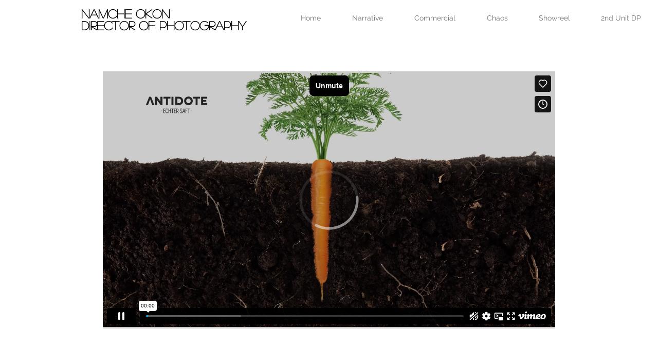

--- FILE ---
content_type: text/html; charset=UTF-8
request_url: https://player.vimeo.com/video/164538999?autoplay=true&muted=true&loop=false&byline=false&portrait=false&title=false
body_size: 6616
content:
<!DOCTYPE html>
<html lang="en">
<head>
  <meta charset="utf-8">
  <meta name="viewport" content="width=device-width,initial-scale=1,user-scalable=yes">
  
  <link rel="canonical" href="https://player.vimeo.com/video/164538999?h=65efb824c5">
  <meta name="googlebot" content="noindex,indexifembedded">
  
  
  <title>Antidote_TV-Spot_20Sekunden_ on Vimeo</title>
  <style>
      body, html, .player, .fallback {
          overflow: hidden;
          width: 100%;
          height: 100%;
          margin: 0;
          padding: 0;
      }
      .fallback {
          
              background-color: transparent;
          
      }
      .player.loading { opacity: 0; }
      .fallback iframe {
          position: fixed;
          left: 0;
          top: 0;
          width: 100%;
          height: 100%;
      }
  </style>
  <link rel="modulepreload" href="https://f.vimeocdn.com/p/4.46.25/js/player.module.js" crossorigin="anonymous">
  <link rel="modulepreload" href="https://f.vimeocdn.com/p/4.46.25/js/vendor.module.js" crossorigin="anonymous">
  <link rel="preload" href="https://f.vimeocdn.com/p/4.46.25/css/player.css" as="style">
</head>

<body>


<div class="vp-placeholder">
    <style>
        .vp-placeholder,
        .vp-placeholder-thumb,
        .vp-placeholder-thumb::before,
        .vp-placeholder-thumb::after {
            position: absolute;
            top: 0;
            bottom: 0;
            left: 0;
            right: 0;
        }
        .vp-placeholder {
            visibility: hidden;
            width: 100%;
            max-height: 100%;
            height: calc(1080 / 1920 * 100vw);
            max-width: calc(1920 / 1080 * 100vh);
            margin: auto;
        }
        .vp-placeholder-carousel {
            display: none;
            background-color: #000;
            position: absolute;
            left: 0;
            right: 0;
            bottom: -60px;
            height: 60px;
        }
    </style>

    

    

    <div class="vp-placeholder-thumb"></div>
    <div class="vp-placeholder-carousel"></div>
    <script>function placeholderInit(t,h,d,s,n,o){var i=t.querySelector(".vp-placeholder"),v=t.querySelector(".vp-placeholder-thumb");if(h){var p=function(){try{return window.self!==window.top}catch(a){return!0}}(),w=200,y=415,r=60;if(!p&&window.innerWidth>=w&&window.innerWidth<y){i.style.bottom=r+"px",i.style.maxHeight="calc(100vh - "+r+"px)",i.style.maxWidth="calc("+n+" / "+o+" * (100vh - "+r+"px))";var f=t.querySelector(".vp-placeholder-carousel");f.style.display="block"}}if(d){var e=new Image;e.onload=function(){var a=n/o,c=e.width/e.height;if(c<=.95*a||c>=1.05*a){var l=i.getBoundingClientRect(),g=l.right-l.left,b=l.bottom-l.top,m=window.innerWidth/g*100,x=window.innerHeight/b*100;v.style.height="calc("+e.height+" / "+e.width+" * "+m+"vw)",v.style.maxWidth="calc("+e.width+" / "+e.height+" * "+x+"vh)"}i.style.visibility="visible"},e.src=s}else i.style.visibility="visible"}
</script>
    <script>placeholderInit(document,  false ,  false , "https://i.vimeocdn.com/video/568167090-e3d7d5bf102a15c1aa03e705d2f8a08cde6ddfc5bb6e1d04c609ae83c11c22bb-d?mw=80\u0026q=85",  1920 ,  1080 );</script>
</div>

<div id="player" class="player"></div>
<script>window.playerConfig = {"cdn_url":"https://f.vimeocdn.com","vimeo_api_url":"api.vimeo.com","request":{"files":{"dash":{"cdns":{"akfire_interconnect_quic":{"avc_url":"https://vod-adaptive-ak.vimeocdn.com/exp=1768944669~acl=%2F19b19775-465d-4d57-a838-fbe95306c0a9%2Fpsid%3De65a5dbf0fcf6655a31fa34acf3f8afb430f8c82822d346082ee110dd6241c83%2F%2A~hmac=415674ccf65ecf01cef96b17750bb249a8d34e02b7d9d482033ff77bddc0b54a/19b19775-465d-4d57-a838-fbe95306c0a9/psid=e65a5dbf0fcf6655a31fa34acf3f8afb430f8c82822d346082ee110dd6241c83/v2/playlist/av/primary/playlist.json?omit=av1-hevc\u0026pathsig=8c953e4f~5DwXoyA8zXD4PigOKMEdOUeahQjbNzPGN6f3B6Yo1yM\u0026r=dXM%3D\u0026rh=49jmBJ","origin":"gcs","url":"https://vod-adaptive-ak.vimeocdn.com/exp=1768944669~acl=%2F19b19775-465d-4d57-a838-fbe95306c0a9%2Fpsid%3De65a5dbf0fcf6655a31fa34acf3f8afb430f8c82822d346082ee110dd6241c83%2F%2A~hmac=415674ccf65ecf01cef96b17750bb249a8d34e02b7d9d482033ff77bddc0b54a/19b19775-465d-4d57-a838-fbe95306c0a9/psid=e65a5dbf0fcf6655a31fa34acf3f8afb430f8c82822d346082ee110dd6241c83/v2/playlist/av/primary/playlist.json?pathsig=8c953e4f~5DwXoyA8zXD4PigOKMEdOUeahQjbNzPGN6f3B6Yo1yM\u0026r=dXM%3D\u0026rh=49jmBJ"},"fastly_skyfire":{"avc_url":"https://skyfire.vimeocdn.com/1768944669-0x42fcf688f3d6147acf4495494c500c0e58ad6d53/19b19775-465d-4d57-a838-fbe95306c0a9/psid=e65a5dbf0fcf6655a31fa34acf3f8afb430f8c82822d346082ee110dd6241c83/v2/playlist/av/primary/playlist.json?omit=av1-hevc\u0026pathsig=8c953e4f~5DwXoyA8zXD4PigOKMEdOUeahQjbNzPGN6f3B6Yo1yM\u0026r=dXM%3D\u0026rh=49jmBJ","origin":"gcs","url":"https://skyfire.vimeocdn.com/1768944669-0x42fcf688f3d6147acf4495494c500c0e58ad6d53/19b19775-465d-4d57-a838-fbe95306c0a9/psid=e65a5dbf0fcf6655a31fa34acf3f8afb430f8c82822d346082ee110dd6241c83/v2/playlist/av/primary/playlist.json?pathsig=8c953e4f~5DwXoyA8zXD4PigOKMEdOUeahQjbNzPGN6f3B6Yo1yM\u0026r=dXM%3D\u0026rh=49jmBJ"}},"default_cdn":"akfire_interconnect_quic","separate_av":true,"streams":[{"profile":"174","id":"57817a42-efc0-4c1d-b543-28e3f74c68c7","fps":25,"quality":"720p"},{"profile":"119","id":"a334059c-fd11-4d24-bbfe-1c83ae75da26","fps":25,"quality":"1080p"},{"profile":"165","id":"efa94898-3949-42cd-a9f9-8895f768d0fa","fps":25,"quality":"540p"},{"profile":"164","id":"493abc20-34b9-45e1-8581-9dd5f664aa67","fps":25,"quality":"360p"}],"streams_avc":[{"profile":"119","id":"a334059c-fd11-4d24-bbfe-1c83ae75da26","fps":25,"quality":"1080p"},{"profile":"165","id":"efa94898-3949-42cd-a9f9-8895f768d0fa","fps":25,"quality":"540p"},{"profile":"164","id":"493abc20-34b9-45e1-8581-9dd5f664aa67","fps":25,"quality":"360p"},{"profile":"174","id":"57817a42-efc0-4c1d-b543-28e3f74c68c7","fps":25,"quality":"720p"}]},"hls":{"cdns":{"akfire_interconnect_quic":{"avc_url":"https://vod-adaptive-ak.vimeocdn.com/exp=1768944669~acl=%2F19b19775-465d-4d57-a838-fbe95306c0a9%2Fpsid%3De65a5dbf0fcf6655a31fa34acf3f8afb430f8c82822d346082ee110dd6241c83%2F%2A~hmac=415674ccf65ecf01cef96b17750bb249a8d34e02b7d9d482033ff77bddc0b54a/19b19775-465d-4d57-a838-fbe95306c0a9/psid=e65a5dbf0fcf6655a31fa34acf3f8afb430f8c82822d346082ee110dd6241c83/v2/playlist/av/primary/playlist.m3u8?omit=av1-hevc-opus\u0026pathsig=8c953e4f~EOSwd207abWWlrawA48Fy-4AKY1dMdj1pZP4fnT8fBY\u0026r=dXM%3D\u0026rh=49jmBJ\u0026sf=fmp4","origin":"gcs","url":"https://vod-adaptive-ak.vimeocdn.com/exp=1768944669~acl=%2F19b19775-465d-4d57-a838-fbe95306c0a9%2Fpsid%3De65a5dbf0fcf6655a31fa34acf3f8afb430f8c82822d346082ee110dd6241c83%2F%2A~hmac=415674ccf65ecf01cef96b17750bb249a8d34e02b7d9d482033ff77bddc0b54a/19b19775-465d-4d57-a838-fbe95306c0a9/psid=e65a5dbf0fcf6655a31fa34acf3f8afb430f8c82822d346082ee110dd6241c83/v2/playlist/av/primary/playlist.m3u8?omit=opus\u0026pathsig=8c953e4f~EOSwd207abWWlrawA48Fy-4AKY1dMdj1pZP4fnT8fBY\u0026r=dXM%3D\u0026rh=49jmBJ\u0026sf=fmp4"},"fastly_skyfire":{"avc_url":"https://skyfire.vimeocdn.com/1768944669-0x42fcf688f3d6147acf4495494c500c0e58ad6d53/19b19775-465d-4d57-a838-fbe95306c0a9/psid=e65a5dbf0fcf6655a31fa34acf3f8afb430f8c82822d346082ee110dd6241c83/v2/playlist/av/primary/playlist.m3u8?omit=av1-hevc-opus\u0026pathsig=8c953e4f~EOSwd207abWWlrawA48Fy-4AKY1dMdj1pZP4fnT8fBY\u0026r=dXM%3D\u0026rh=49jmBJ\u0026sf=fmp4","origin":"gcs","url":"https://skyfire.vimeocdn.com/1768944669-0x42fcf688f3d6147acf4495494c500c0e58ad6d53/19b19775-465d-4d57-a838-fbe95306c0a9/psid=e65a5dbf0fcf6655a31fa34acf3f8afb430f8c82822d346082ee110dd6241c83/v2/playlist/av/primary/playlist.m3u8?omit=opus\u0026pathsig=8c953e4f~EOSwd207abWWlrawA48Fy-4AKY1dMdj1pZP4fnT8fBY\u0026r=dXM%3D\u0026rh=49jmBJ\u0026sf=fmp4"}},"default_cdn":"akfire_interconnect_quic","separate_av":true},"progressive":[{"profile":"119","width":1920,"height":1080,"mime":"video/mp4","fps":25,"url":"https://vod-progressive-ak.vimeocdn.com/exp=1768944669~acl=%2Fvimeo-prod-skyfire-std-us%2F01%2F2907%2F6%2F164538999%2F522126396.mp4~hmac=b58fced1f4fabf226f60f3c61f7e76294fd5e5692b9463580dc828426411ea3a/vimeo-prod-skyfire-std-us/01/2907/6/164538999/522126396.mp4","cdn":"akamai_interconnect","quality":"1080p","id":"a334059c-fd11-4d24-bbfe-1c83ae75da26","origin":"gcs"},{"profile":"165","width":960,"height":540,"mime":"video/mp4","fps":25,"url":"https://vod-progressive-ak.vimeocdn.com/exp=1768944669~acl=%2Fvimeo-prod-skyfire-std-us%2F01%2F2907%2F6%2F164538999%2F522126367.mp4~hmac=1ede1987f9dfa9054177b279f0166a73bad8ae4465005f34a7cc7012fc765f3f/vimeo-prod-skyfire-std-us/01/2907/6/164538999/522126367.mp4","cdn":"akamai_interconnect","quality":"540p","id":"efa94898-3949-42cd-a9f9-8895f768d0fa","origin":"gcs"},{"profile":"164","width":640,"height":360,"mime":"video/mp4","fps":25,"url":"https://vod-progressive-ak.vimeocdn.com/exp=1768944669~acl=%2Fvimeo-prod-skyfire-std-us%2F01%2F2907%2F6%2F164538999%2F522126383.mp4~hmac=26245fa1010ea4f2cd3e73732d67f40e908418b7e364b6afc2ad387f7ecfdb39/vimeo-prod-skyfire-std-us/01/2907/6/164538999/522126383.mp4","cdn":"akamai_interconnect","quality":"360p","id":"493abc20-34b9-45e1-8581-9dd5f664aa67","origin":"gcs"},{"profile":"174","width":1280,"height":720,"mime":"video/mp4","fps":25,"url":"https://vod-progressive-ak.vimeocdn.com/exp=1768944669~acl=%2Fvimeo-prod-skyfire-std-us%2F01%2F2907%2F6%2F164538999%2F522126380.mp4~hmac=4929646e4e7c6d4b11e4569df1a12224335a409add2e788a5829ca336430e672/vimeo-prod-skyfire-std-us/01/2907/6/164538999/522126380.mp4","cdn":"akamai_interconnect","quality":"720p","id":"57817a42-efc0-4c1d-b543-28e3f74c68c7","origin":"gcs"}]},"file_codecs":{"av1":[],"avc":["a334059c-fd11-4d24-bbfe-1c83ae75da26","efa94898-3949-42cd-a9f9-8895f768d0fa","493abc20-34b9-45e1-8581-9dd5f664aa67","57817a42-efc0-4c1d-b543-28e3f74c68c7"],"hevc":{"dvh1":[],"hdr":[],"sdr":[]}},"lang":"en","referrer":"https://www.namche-okon.com/antidote","cookie_domain":".vimeo.com","signature":"6f6648caaee6197d5215fd0e72944ff7","timestamp":1768941069,"expires":3600,"thumb_preview":{"url":"https://videoapi-sprites.vimeocdn.com/video-sprites/image/d1dcd861-5c02-4fa4-8355-4439bdcbc328.0.jpeg?ClientID=sulu\u0026Expires=1768944669\u0026Signature=b850a56db7b4b28fe7bfcf1b57befb7f86df4bde","height":2880,"width":4260,"frame_height":240,"frame_width":426,"columns":10,"frames":120},"currency":"USD","session":"faf471e368812596d45343f09f9442795306f57d1768941069","cookie":{"volume":1,"quality":null,"hd":0,"captions":null,"transcript":null,"captions_styles":{"color":null,"fontSize":null,"fontFamily":null,"fontOpacity":null,"bgOpacity":null,"windowColor":null,"windowOpacity":null,"bgColor":null,"edgeStyle":null},"audio_language":null,"audio_kind":null,"qoe_survey_vote":0},"build":{"backend":"31e9776","js":"4.46.25"},"urls":{"js":"https://f.vimeocdn.com/p/4.46.25/js/player.js","js_base":"https://f.vimeocdn.com/p/4.46.25/js","js_module":"https://f.vimeocdn.com/p/4.46.25/js/player.module.js","js_vendor_module":"https://f.vimeocdn.com/p/4.46.25/js/vendor.module.js","locales_js":{"de-DE":"https://f.vimeocdn.com/p/4.46.25/js/player.de-DE.js","en":"https://f.vimeocdn.com/p/4.46.25/js/player.js","es":"https://f.vimeocdn.com/p/4.46.25/js/player.es.js","fr-FR":"https://f.vimeocdn.com/p/4.46.25/js/player.fr-FR.js","ja-JP":"https://f.vimeocdn.com/p/4.46.25/js/player.ja-JP.js","ko-KR":"https://f.vimeocdn.com/p/4.46.25/js/player.ko-KR.js","pt-BR":"https://f.vimeocdn.com/p/4.46.25/js/player.pt-BR.js","zh-CN":"https://f.vimeocdn.com/p/4.46.25/js/player.zh-CN.js"},"ambisonics_js":"https://f.vimeocdn.com/p/external/ambisonics.min.js","barebone_js":"https://f.vimeocdn.com/p/4.46.25/js/barebone.js","chromeless_js":"https://f.vimeocdn.com/p/4.46.25/js/chromeless.js","three_js":"https://f.vimeocdn.com/p/external/three.rvimeo.min.js","vuid_js":"https://f.vimeocdn.com/js_opt/modules/utils/vuid.min.js","hive_sdk":"https://f.vimeocdn.com/p/external/hive-sdk.js","hive_interceptor":"https://f.vimeocdn.com/p/external/hive-interceptor.js","proxy":"https://player.vimeo.com/static/proxy.html","css":"https://f.vimeocdn.com/p/4.46.25/css/player.css","chromeless_css":"https://f.vimeocdn.com/p/4.46.25/css/chromeless.css","fresnel":"https://arclight.vimeo.com/add/player-stats","player_telemetry_url":"https://arclight.vimeo.com/player-events","telemetry_base":"https://lensflare.vimeo.com"},"flags":{"plays":1,"dnt":0,"autohide_controls":0,"preload_video":"metadata_on_hover","qoe_survey_forced":0,"ai_widget":0,"ecdn_delta_updates":0,"disable_mms":0,"check_clip_skipping_forward":0},"country":"US","client":{"ip":"18.218.128.169"},"ab_tests":{"cross_origin_texttracks":{"group":"variant","track":false,"data":null}},"atid":"2762612373.1768941069","ai_widget_signature":"f82096fbf6f381326f4c9f4f689bc27879638d1a1847d4b818e679d814d9a835_1768944669","config_refresh_url":"https://player.vimeo.com/video/164538999/config/request?atid=2762612373.1768941069\u0026expires=3600\u0026referrer=https%3A%2F%2Fwww.namche-okon.com%2Fantidote\u0026session=faf471e368812596d45343f09f9442795306f57d1768941069\u0026signature=6f6648caaee6197d5215fd0e72944ff7\u0026time=1768941069\u0026v=1"},"player_url":"player.vimeo.com","video":{"id":164538999,"title":"Antidote_TV-Spot_20Sekunden_","width":1920,"height":1080,"duration":20,"url":"","share_url":"https://vimeo.com/164538999/65efb824c5","embed_code":"\u003ciframe title=\"vimeo-player\" src=\"https://player.vimeo.com/video/164538999?h=65efb824c5\" width=\"640\" height=\"360\" frameborder=\"0\" referrerpolicy=\"strict-origin-when-cross-origin\" allow=\"autoplay; fullscreen; picture-in-picture; clipboard-write; encrypted-media; web-share\"   allowfullscreen\u003e\u003c/iframe\u003e","default_to_hd":0,"privacy":"unlisted","embed_permission":"whitelist","thumbnail_url":"https://i.vimeocdn.com/video/568167090-e3d7d5bf102a15c1aa03e705d2f8a08cde6ddfc5bb6e1d04c609ae83c11c22bb-d","owner":{"id":37308430,"name":"Namche Okon","img":"https://i.vimeocdn.com/portrait/11530086_60x60?sig=61677b8e8e4b8e7be25e3fd533c1b785666be1de8722c1c81ebe2fe56c4e7f49\u0026v=1\u0026region=us","img_2x":"https://i.vimeocdn.com/portrait/11530086_60x60?sig=61677b8e8e4b8e7be25e3fd533c1b785666be1de8722c1c81ebe2fe56c4e7f49\u0026v=1\u0026region=us","url":"https://vimeo.com/user37308430","account_type":"plus"},"spatial":0,"live_event":null,"version":{"current":null,"available":[{"id":716662157,"file_id":522125818,"is_current":true}]},"unlisted_hash":"65efb824c5","rating":{"id":3},"fps":25,"bypass_token":"eyJ0eXAiOiJKV1QiLCJhbGciOiJIUzI1NiJ9.eyJjbGlwX2lkIjoxNjQ1Mzg5OTksImV4cCI6MTc2ODk0NDcyMH0.OO0cBB6dXgEaYiIoRep5CtqEBBOP8BYqDwzw880vDak","channel_layout":"stereo","ai":0,"locale":""},"user":{"id":0,"team_id":0,"team_origin_user_id":0,"account_type":"none","liked":0,"watch_later":0,"owner":0,"mod":0,"logged_in":0,"private_mode_enabled":0,"vimeo_api_client_token":"eyJhbGciOiJIUzI1NiIsInR5cCI6IkpXVCJ9.eyJzZXNzaW9uX2lkIjoiZmFmNDcxZTM2ODgxMjU5NmQ0NTM0M2YwOWY5NDQyNzk1MzA2ZjU3ZDE3Njg5NDEwNjkiLCJleHAiOjE3Njg5NDQ2NjksImFwcF9pZCI6MTE4MzU5LCJzY29wZXMiOiJwdWJsaWMgc3RhdHMifQ.WeI6bMnQNoSzrBzMODCFEO77HE-nSmBL93LK70jwqPc"},"view":1,"vimeo_url":"vimeo.com","embed":{"audio_track":"","autoplay":1,"autopause":1,"dnt":0,"editor":0,"keyboard":1,"log_plays":1,"loop":0,"muted":1,"on_site":0,"texttrack":"","transparent":1,"outro":"videos","playsinline":1,"quality":null,"player_id":"","api":null,"app_id":"","color":"00adef","color_one":"000000","color_two":"00adef","color_three":"ffffff","color_four":"000000","context":"embed.main","settings":{"auto_pip":1,"badge":0,"byline":0,"collections":0,"color":0,"force_color_one":0,"force_color_two":0,"force_color_three":0,"force_color_four":0,"embed":1,"fullscreen":1,"like":1,"logo":1,"playbar":1,"portrait":0,"pip":1,"share":0,"spatial_compass":0,"spatial_label":0,"speed":1,"title":0,"volume":1,"watch_later":1,"watch_full_video":1,"controls":1,"airplay":1,"audio_tracks":1,"chapters":1,"chromecast":1,"cc":1,"transcript":1,"quality":1,"play_button_position":0,"ask_ai":0,"skipping_forward":1,"debug_payload_collection_policy":"default"},"create_interactive":{"has_create_interactive":false,"viddata_url":""},"min_quality":null,"max_quality":null,"initial_quality":null,"prefer_mms":1}}</script>
<script>const fullscreenSupported="exitFullscreen"in document||"webkitExitFullscreen"in document||"webkitCancelFullScreen"in document||"mozCancelFullScreen"in document||"msExitFullscreen"in document||"webkitEnterFullScreen"in document.createElement("video");var isIE=checkIE(window.navigator.userAgent),incompatibleBrowser=!fullscreenSupported||isIE;window.noModuleLoading=!1,window.dynamicImportSupported=!1,window.cssLayersSupported=typeof CSSLayerBlockRule<"u",window.isInIFrame=function(){try{return window.self!==window.top}catch(e){return!0}}(),!window.isInIFrame&&/twitter/i.test(navigator.userAgent)&&window.playerConfig.video.url&&(window.location=window.playerConfig.video.url),window.playerConfig.request.lang&&document.documentElement.setAttribute("lang",window.playerConfig.request.lang),window.loadScript=function(e){var n=document.getElementsByTagName("script")[0];n&&n.parentNode?n.parentNode.insertBefore(e,n):document.head.appendChild(e)},window.loadVUID=function(){if(!window.playerConfig.request.flags.dnt&&!window.playerConfig.embed.dnt){window._vuid=[["pid",window.playerConfig.request.session]];var e=document.createElement("script");e.async=!0,e.src=window.playerConfig.request.urls.vuid_js,window.loadScript(e)}},window.loadCSS=function(e,n){var i={cssDone:!1,startTime:new Date().getTime(),link:e.createElement("link")};return i.link.rel="stylesheet",i.link.href=n,e.getElementsByTagName("head")[0].appendChild(i.link),i.link.onload=function(){i.cssDone=!0},i},window.loadLegacyJS=function(e,n){if(incompatibleBrowser){var i=e.querySelector(".vp-placeholder");i&&i.parentNode&&i.parentNode.removeChild(i);let a=`/video/${window.playerConfig.video.id}/fallback`;window.playerConfig.request.referrer&&(a+=`?referrer=${window.playerConfig.request.referrer}`),n.innerHTML=`<div class="fallback"><iframe title="unsupported message" src="${a}" frameborder="0"></iframe></div>`}else{n.className="player loading";var t=window.loadCSS(e,window.playerConfig.request.urls.css),r=e.createElement("script"),o=!1;r.src=window.playerConfig.request.urls.js,window.loadScript(r),r["onreadystatechange"in r?"onreadystatechange":"onload"]=function(){!o&&(!this.readyState||this.readyState==="loaded"||this.readyState==="complete")&&(o=!0,playerObject=new VimeoPlayer(n,window.playerConfig,t.cssDone||{link:t.link,startTime:t.startTime}))},window.loadVUID()}};function checkIE(e){e=e&&e.toLowerCase?e.toLowerCase():"";function n(r){return r=r.toLowerCase(),new RegExp(r).test(e);return browserRegEx}var i=n("msie")?parseFloat(e.replace(/^.*msie (\d+).*$/,"$1")):!1,t=n("trident")?parseFloat(e.replace(/^.*trident\/(\d+)\.(\d+).*$/,"$1.$2"))+4:!1;return i||t}
</script>
<script nomodule>
  window.noModuleLoading = true;
  var playerEl = document.getElementById('player');
  window.loadLegacyJS(document, playerEl);
</script>
<script type="module">try{import("").catch(()=>{})}catch(t){}window.dynamicImportSupported=!0;
</script>
<script type="module">if(!window.dynamicImportSupported||!window.cssLayersSupported){if(!window.noModuleLoading){window.noModuleLoading=!0;var playerEl=document.getElementById("player");window.loadLegacyJS(document,playerEl)}var moduleScriptLoader=document.getElementById("js-module-block");moduleScriptLoader&&moduleScriptLoader.parentElement.removeChild(moduleScriptLoader)}
</script>
<script type="module" id="js-module-block">if(!window.noModuleLoading&&window.dynamicImportSupported&&window.cssLayersSupported){const n=document.getElementById("player"),e=window.loadCSS(document,window.playerConfig.request.urls.css);import(window.playerConfig.request.urls.js_module).then(function(o){new o.VimeoPlayer(n,window.playerConfig,e.cssDone||{link:e.link,startTime:e.startTime}),window.loadVUID()}).catch(function(o){throw/TypeError:[A-z ]+import[A-z ]+module/gi.test(o)&&window.loadLegacyJS(document,n),o})}
</script>

<script type="application/ld+json">{"embedUrl":"https://player.vimeo.com/video/164538999?h=65efb824c5","thumbnailUrl":"https://i.vimeocdn.com/video/568167090-e3d7d5bf102a15c1aa03e705d2f8a08cde6ddfc5bb6e1d04c609ae83c11c22bb-d?f=webp","name":"Antidote_TV-Spot_20Sekunden_","description":"This is \"Antidote_TV-Spot_20Sekunden_\" by \"Namche Okon\" on Vimeo, the home for high quality videos and the people who love them.","duration":"PT20S","uploadDate":"2016-04-28T05:00:32-04:00","@context":"https://schema.org/","@type":"VideoObject"}</script>

</body>
</html>
